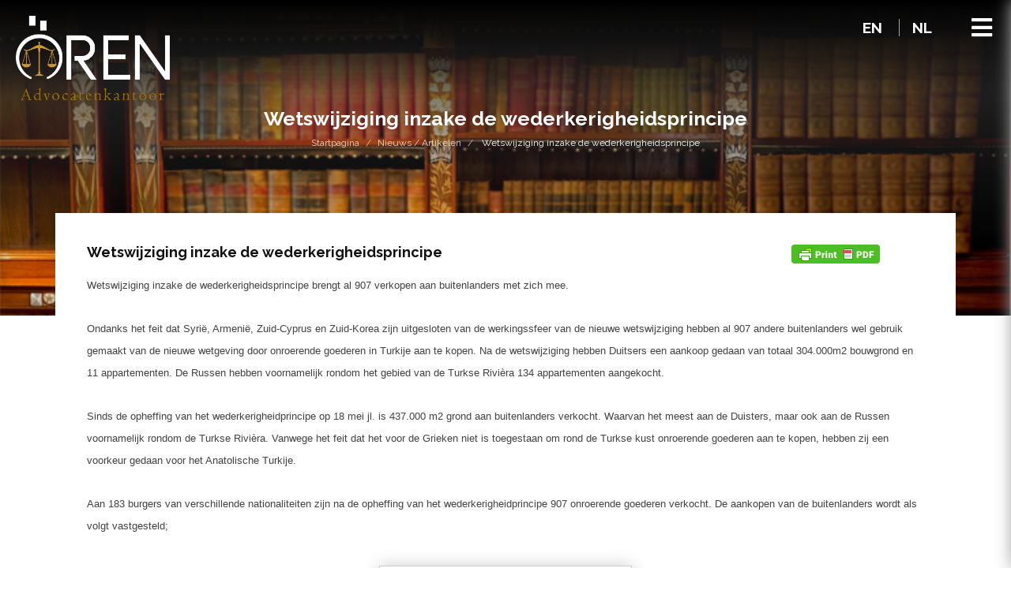

--- FILE ---
content_type: text/html
request_url: http://www.selmaoren.com/newsletter/wetswijziging-inzake-de-wederkerigheidsprincipe
body_size: 4094
content:
<!DOCTYPE html>
<html lang="nl">
<head>
  <meta charset="utf-8">
  <title> Wetswijziging inzake de wederkerigheidsprincipe - Ören Advocatenkantoor </title>
  <meta name="description" content="Wetswijziging inzake de wederkerigheidsprincipe brengt al 907 verkopen aan buitenlanders met zich mee.Ondanks het feit dat Syrië, Armenië, Zuid-Cyprus en Zuid-Korea zij" />
  <meta name="author" content="Ören Advocatenkantoor" />
  <meta name="copyright" content="Copyright © 2025.10| Ören Advocatenkantoor, Alle Rechten Voorbehouden" />
  <meta name="rating" content="General" />
  <meta name="revisit-after" content="" />
  <meta name="robots" content="ALL" />
  <meta name="distribution" content="Global" />
  <meta name="viewport" content="width=device-width, initial-scale=1, shrink-to-fit=no">
  <link rel="canonical" href="http://www.selmaoren.com/yazi/wetswijziging-inzake-de-wederkerigheidsprincipe">
  <link rel="stylesheet" href="/css/bootstrap.min.css">
<link rel="stylesheet" href="/css/otalya.css">
<link rel="stylesheet" href="/css/style.css?ver=2.1">
<link rel="stylesheet" href="/css/animate.css">
<link rel="stylesheet" href="/css/fontawesome.css">
<link rel="stylesheet" href="/css/jquery.fancybox.min.css">
<link rel="stylesheet" href="/owlcarousel/assets/owl.carousel.min.css">
<link rel="stylesheet" href="/owlcarousel/assets/owl.theme.default.min.css">
<link rel="icon" href="/files/favicon.png" />
</head>
<body>
  <header>
  <div class="logo pull-left">

    <a href="/" logo>
      <img src="/files/logo.png" class="img-responsive">
    </a>
  </div>
  <div class="menu">
    <div class="diller hidden-xs">
      <a href="/en"> EN </a>
      <a href="/"> NL </a>
    </div>
    <div class="bar"></div>
    <ul class="menulist">
      <li><a href="/">Startpagina
</a></li>
      <li><a href="/practice-areas">Rechtsgebieden
</a></li>
      <li><a href="/newsletter"> Nieuws / Artikelen </a></li>
      <li><a href="/corporates">Over Ons</a></li>
      <!-- <li><a href="/en/teams">Ons Team</a></li> -->
      <li><a href="/contact">Contact ons</a></li>
      <div class="diller visible-xs">
        <a href="/en">EN</a>
        <a href="/">NL</a>
      </div>
    </ul>
  </div>
  <div class="clearfix"></div>
</header>

  <div class="pagetitle" style="background:url(/files/1571661580.jpg)">
    <div class="container-fluid">
      <div class="tablo">
        <div class="ortala">
          <h1 class="breadcrumb-title text-center">Wetswijziging inzake de wederkerigheidsprincipe </h1>
          <ol class="breadcrumb">
            <li><a href="/"> Startpagina
 </a></li>
            <li><a href="/newsletter">Nieuws / Artikelen</a></li>
            <li class="active"><span> Wetswijziging inzake de wederkerigheidsprincipe </span></li>
          </ol>
        </div>
      </div>
    </div>
  </div>

  <section class="icsayfa">
    <div class="container">
      <div class="zemin">
        <div class="row">
          <div class="col-md-10">
            <h4> Wetswijziging inzake de wederkerigheidsprincipe </h4>
          </div>
          <div class="col-md-2">
            <!-- <h5 class="print"> <a href="#"> <i class="fas fa-print"></i> Print </a></h5>
            <h5 class="pdf"> <a href="#"> <i class="fas fa-file-pdf"></i> Pdf </a></h5> -->
              <script>var pfHeaderImgUrl = '';var pfHeaderTagline = '';var pfdisableClickToDel = 0;var pfHideImages = 0;var pfImageDisplayStyle = 'right';var pfDisablePDF = 0;var pfDisableEmail = 1;var pfDisablePrint = 0;var pfCustomCSS = '';var pfBtVersion='2';(function(){var js,pf;pf=document.createElement('script');pf.type='text/javascript';pf.src='//cdn.printfriendly.com/printfriendly.js';document.getElementsByTagName('head')[0].appendChild(pf)})();</script><a href="https://www.printfriendly.com" style="color:#6D9F00;text-decoration:none;" class="printfriendly" onclick="window.print();return false;" title="Printer Friendly and PDF"><img style="border:none;-webkit-box-shadow:none;box-shadow:none;" src="//cdn.printfriendly.com/buttons/printfriendly-pdf-button.png" alt="Print Friendly and PDF"/></a>
          </div>

        </div>

        <p> <p><span style="font-family: Arial, Tahoma, Helvetica, FreeSans, sans-serif; font-size: 13px;">Wetswijziging inzake de wederkerigheidsprincipe brengt al 907 verkopen aan buitenlanders met zich mee.</span><br style="font-family: Arial, Tahoma, Helvetica, FreeSans, sans-serif; font-size: 13px;"><br style="font-family: Arial, Tahoma, Helvetica, FreeSans, sans-serif; font-size: 13px;"><span style="font-family: Arial, Tahoma, Helvetica, FreeSans, sans-serif; font-size: 13px;">Ondanks het feit dat Syrië, Armenië, Zuid-Cyprus en Zuid-Korea zijn uitgesloten van de werkingssfeer van de nieuwe wetswijziging hebben al 907 andere buitenlanders wel gebruik gemaakt van de nieuwe wetgeving door onroerende goederen in Turkije aan te kopen. Na de wetswijziging hebben Duitsers een aankoop gedaan van totaal 304.000m2 bouwgrond en 11 appartementen. De Russen hebben voornamelijk rondom het gebied van de Turkse Rivièra 134 appartementen aangekocht.</span><br style="font-family: Arial, Tahoma, Helvetica, FreeSans, sans-serif; font-size: 13px;"><br style="font-family: Arial, Tahoma, Helvetica, FreeSans, sans-serif; font-size: 13px;"><span style="font-family: Arial, Tahoma, Helvetica, FreeSans, sans-serif; font-size: 13px;">Sinds de opheffing van het wederkerigheidprincipe op 18 mei jl. is 437.000 m2 grond aan buitenlanders verkocht. Waarvan het meest aan de Duisters, maar ook aan de Russen voornamelijk rondom de Turkse Rivièra. Vanwege het feit dat het voor de Grieken niet is toegestaan om rond de Turkse kust onroerende goederen aan te kopen, hebben zij een voorkeur gedaan voor het Anatolische Turkije.</span><br style="font-family: Arial, Tahoma, Helvetica, FreeSans, sans-serif; font-size: 13px;"><br style="font-family: Arial, Tahoma, Helvetica, FreeSans, sans-serif; font-size: 13px;"><span style="font-family: Arial, Tahoma, Helvetica, FreeSans, sans-serif; font-size: 13px;">Aan 183 burgers van verschillende nationaliteiten zijn na de opheffing van het wederkerigheidprincipe 907 onroerende goederen verkocht. De aankopen van de buitenlanders wordt als volgt vastgesteld;</span><br style="font-family: Arial, Tahoma, Helvetica, FreeSans, sans-serif; font-size: 13px;"><br style="font-family: Arial, Tahoma, Helvetica, FreeSans, sans-serif; font-size: 13px;"></p><div class="separator" style="font-family: Arial, Tahoma, Helvetica, FreeSans, sans-serif; font-size: 13px; clear: both; text-align: center;"><a href="http://1.bp.blogspot.com/-OGu0afKMk4k/UEXPd6C14MI/AAAAAAAABL0/bsaZR-XhmM0/s1600/foto+wederkerigheid.jpg" imageanchor="1" style="color: rgb(1, 87, 130); margin-left: 1em; margin-right: 1em;"><img border="0" height="240" src="http://1.bp.blogspot.com/-OGu0afKMk4k/UEXPd6C14MI/AAAAAAAABL0/bsaZR-XhmM0/s320/foto+wederkerigheid.jpg" width="320" style="border-width: 1px; border-style: solid; border-color: rgb(204, 204, 204); position: relative; padding: 8px; background-image: initial; background-position: initial; background-size: initial; background-repeat: initial; background-attachment: initial; background-origin: initial; background-clip: initial; box-shadow: rgba(0, 0, 0, 0.2) 0px 0px 20px;"></a></div><p><br style="font-family: Arial, Tahoma, Helvetica, FreeSans, sans-serif; font-size: 13px;"><span style="font-family: Arial, Tahoma, Helvetica, FreeSans, sans-serif; font-size: 13px;">Conform de Turkse Tapu wetgeving is het maximum verkoop van onroerende goederen aan buitenlanders van 2.5 hectare naar 30 hectare verhoogd. Deze verhoging heeft tot gevolg gehad dat Duitsers de voorkeur hebben om een stuk bouwgrond aan te kopen en zelf een huis erop te bouwen. Daarentegen hebben de Russen hun aankoop voorkeur voor appartementen waarvan er inmiddels 134 zijn verkocht. De Grieken hebben 480m2 aan bouwgrond en 4 appartementen aangekocht voornamelijk in de steden Ankara en Eskişehir.</span><br style="font-family: Arial, Tahoma, Helvetica, FreeSans, sans-serif; font-size: 13px;"><br style="font-family: Arial, Tahoma, Helvetica, FreeSans, sans-serif; font-size: 13px;"><span style="font-family: Arial, Tahoma, Helvetica, FreeSans, sans-serif; font-size: 13px;">Volgens het register van het Kadaster zijn de afgelopen maanden nadat het wederkerigheidsprincipe is opgeheven de volgende gegevens omtrent de verkoop aan buitenlanders bekend gemaakt ; Nederland 33, Engeland 111, Ierland 13, Zweden 50, Noorwegen 61, Denemarken 30, Finland 13 en Oekraïne 12. Opmerkelijk was dat nationaliteiten uit Tsjechië, Noord-Korea, Georgië, Zweden, Griekenland, Italië, Japan, Libanon, Nieuw Zeeland, Servië ook onroerende goederen hebben aangekocht in Turkije. In totaal hebben 296 buitenlanders in Turkije een oppervlakte 368.361m2, grond, bouwgrond en akkergrond aangekocht, tevens hebben 611 buitenlanders woningen aangekocht.</span><br style="font-family: Arial, Tahoma, Helvetica, FreeSans, sans-serif; font-size: 13px;"><br style="font-family: Arial, Tahoma, Helvetica, FreeSans, sans-serif; font-size: 13px;"><span style="font-family: Arial, Tahoma, Helvetica, FreeSans, sans-serif; font-size: 13px;">De minister van Milieu en ruimtelijke ordening heeft gezegd; “ De verworven eigendommen zijn onder bescherming van het internationale recht. Als de buitenlanders niet aan de gestelde aankoop eisen voldoen, dan hebben we het recht om de eigendomsoverdracht te vernietigen. &nbsp;Buitenlandse personen die een stuk bouwgrond aankopen, zijn verplicht binnen 2 jaar het &nbsp;project te laten goedkeuren aan het Turkse ministerie inzake het gebruik van de bouwgrond.“</span><br style="font-family: Arial, Tahoma, Helvetica, FreeSans, sans-serif; font-size: 13px;"></p> </p>
              </div>
    </div>
  </section>
  <footer class="footer koyu">
  <div class="container">
    <div class="row">
      <div class="col-md-4">
        <h3> Kantooradres
 </h3>
        <ul class="adres">
          <li> <i class="fas fa-map-marker-alt"></i> Burhanettin Onat Cad. No 93/1 <br>
07100 Antalya - Turkije </li>          <li> <i class="fas fa-phone-square"></i> <a href="tel:+90 242 312 54 44"> +90 242 312 54 44 </a> </li>                                        </ul>
            </div>
            <div class="col-md-2">
              <h3> Volg ons
 </h3>
              <div class="socialfooter clearfix">
                <a href="https://www.facebook.com/advocaatturkije/" target="_blank"> <i class="fab fa-facebook-f"></i></a>                                                                <a href="https://www.linkedin.com/in/selmaoren" target="_blank"> <i class="fab fa-linkedin"></i></a>              </div>

            </div>
            <div class="col-md-6">
              <div class="fotimg">
                <img src="/img/fotimg1.jpg" alt="" class="img-responsive">
              </div>
              <div class="fotimg">
                <img src="/img/fotimg2.jpg" alt="" class="img-responsive">
              </div>
              <div class="fotimg">
                <img src="/img/fotimg3.jpg" alt="" class="img-responsive">
              </div>
              <div class="fotimg">
                <img src="/img/fotimg4.jpg" alt="" class="img-responsive">
              </div>
              <div class="fotimg">
                <img src="/img/fotimg5.jpg" alt="" class="img-responsive">
              </div>
            </div>
          </div>
        </div>
      </footer>
      <div class="footer-bottom">
        <div class="container">
          <div class="row">
            <div class="col-md-11">
              <div class="copyright"><p>Copyright © 2025.10| Ören Advocatenkantoor, Alle Rechten Voorbehouden</p></div>
            </div>
            <div class="col-md-1">
              <div class="otalya">
                <a href="https://www.otalya.com/" target="_blank">
                  <img src="/img/otalya.png" alt="Web Tasarım Otalya Yazılım" class="img-responsive"></a>
                </div>
              </div>
            </div>
          </div>
        </div>


        <div class="visible-xs mobil-nav">
          <ul class="list-inline">
            <li class="telefon">
              <a href="tel:+90 242 312 54 44" title="Hemen Ara">
                <i class="fas fa-phone"></i> <small>Bel ons
 </small>
              </a>
            </li>
            <li class="facebook">
              <a href="https://www.linkedin.com/in/selmaoren " title="Linkedin" target="_blank">
                <i class="fab fa-linkedin"></i> <small> Linkedin </small>
              </a>
            </li>
            <li class="harita">
              <a href="https://maps.google.com/?daddr=36.877349, 30.717851 " title="Plan Route " target="_blank">
                <i class="fas fa-map-marker-alt"></i> <small>Plan Route </small>
              </a>
            </li>
            <li class="whatsapp">
              <a href="/contact" title="Contact">
                <i class="fab fa-whatsapp"></i> <small>Contact</small>
              </a>
            </li>
          </ul>
        </div>
  <script src="/js/jquery.min.js"></script>
<script src="/js/bootstrap.min.js"></script>
<script src="/js/jquery.fancybox.min.js"></script>
<script src="/owlcarousel/owl.carousel.min.js"></script>
<script src="/js/otalya.js"></script>
<script src="/js/main.js"></script>
<script src="/js/jquery.nicescroll.min.js"></script>
<script src="/js/fontawesome.js"></script>

  </body>
</html>


--- FILE ---
content_type: text/css
request_url: http://www.selmaoren.com/css/otalya.css
body_size: 4560
content:
@import url('https://fonts.googleapis.com/css?family=Raleway:300,400,500,600,700&subset=latin-ext');
@import url('https://fonts.googleapis.com/css?family=Merriweather:400,700&display=swap');
body {
  font-family: 'Raleway', sans-serif;
  font-weight: 400;
  font-size: 14px;
  line-height: 22px;
  color: #424242;
}
a {
  color: #424242;
}
a:hover {
  text-decoration: none;
  color: inherit;
}
ul li {
  list-style: none !important;
}
*{
  margin: 0px;
  padding: 0px;
}
h1, h2, h3, h4 , h5 {
  margin: 0px 0px 8px 0px;
  color: #0f0f0f;
  font-weight: 700;
}
hr {
  border-top: 1px solid #f1f1f1;
}
.textcont {
  padding: 10px;
}
.back-to-top {
  position: fixed;
  display: none;
  background: #353535;
  color: #fff;
  display: inline-block;
  width: 44px;
  height: 44px;
  text-align: center;
  line-height: 1;
  font-size: 16px;
  border-radius: 50%;
  right: 15px;
  bottom: 5px;
  transition: background 0.5s;
  z-index: 11;
}
.back-to-top svg , .back-to-top i {
  padding-top: 11px;
  color: #fff;
  font-size: 30px;
}
.form-control {
  border-radius: 0px;
  border: 1px solid #cccccc;
  box-shadow: none;
  background: #f1f1f1;
  height: 45px;
  text-align: left;
}
.form-group {
  margin: 0px 0px 10px 0px;
  margin-right: 0px !important;
  margin-left: 0px !important;
}
.input-group-addon svg , .input-group-addon i {
  color: #fff;
}
.input-group-addon {
  border: 1px solid #c38d74;
  background-color: #c38d74;
  border-radius: 0px;
}

.form-control::-moz-placeholder{
  font-size: 12px;
  color: #424242;
}
.form-control:-ms-input-placeholder{
  font-size: 12px;
  color: #424242;
}
.form-control::-webkit-input-placeholder{
  font-size: 14px;
  color: #424242;
  font-weight: bold;
}
.btn-primary {
  background-color: #c38d74;
  border-color: #c38d74;
}
.modal-title {
  color: #c38d74;
}
.close {
  color: #c38d74;
  opacity: 0.8;
}
.close:hover {
  color: #df00ae;
}
a.gonder {
  background: #c38d74;
  padding: 5px 20px;
  color: #ffffff;
  font-weight: bold;
  text-transform: uppercase;
}
.btn {
  border-radius: 0px;
  border: 0px;
  height: 34px;
}

.rawsection {
  padding: 0px;
}
.tablo {
  display: table;
  width: 100%;
  height: 100%;
}
.ortala {
  display: table-cell;
  vertical-align: middle;
}
.assa {
  display: table-cell;
  vertical-align: bottom;
}
.foto {
  width: 100%;
  height: 200px;
  background-size: cover !important;
  background-position: center center !important;
  background-repeat: no-repeat !important;
}
.foto img {
  height: 200px;
  display: none;
}
#owl-referans .foto {
  height: 100px;
  background-size: contain !important;
}
body .owl-theme .owl-nav {
  margin: 0px;
}
.karart:after {
  content:'\f00e';
  font-family: "Font Awesome 5 Free";
  font-weight: 900;
  position: absolute;
  background: rgb(195, 141, 116,0.6);
  width: 100%;
  height: 100%;
  color: #FFFFFF;
  padding-top: 36%;
  text-align: center;
  font-size: 30px;
  top: 0;
  left: 0;
  right: 0;
  opacity: 0;
  -webkit-transition: all 0.9s ease-in-out;
  -moz-transition: all 0.9s ease-in-out;
  -ms-transition: all 0.9s ease-in-out;
  -o-transition: all 0.9s ease-in-out;
  transition: all 0.9s ease-in-out;
}
.karart:hover:after {
  opacity: 1;
  -webkit-transition: all 0.9s ease-in-out;
  -moz-transition: all 0.9s ease-in-out;
  -ms-transition: all 0.9s ease-in-out;
  -o-transition: all 0.9s ease-in-out;
  transition: all 0.9s ease-in-out;
}
.kutu {
  margin-bottom: 20px;
  position: relative;
}
.kutu.golgeli {
  margin-bottom: 20px;
  background: #FFFFFF;
  box-shadow: 0px 5px 10px rgba(0,0,0,0.1);
  padding: 10px;
}
.kutu.cizgili {
  margin-bottom: 20px;
  background: #FFFFFF;
  border: 1px solid #ccc;
  min-height: 410px;
  padding: 5px;
}
[class*=col-] {
  padding-left: 5px;
  padding-right: 5px;
}
[class*=row] {
  margin-left: -5px;
  margin-right: -5px;
}
.nopadding {
  padding-left: 0px !important;
  padding-right: 0px !important;
}
.nomargin {
  margin-left: 0px;
  margin-right: 0px;
}
.panel-title {
  position: relative;
  padding-right: 45px;
}
.panel-title a {
  display: block;
}
.panel-title svg, .panel-title i {
  position: absolute;
  right: 15px;
  top: 0;
}
.panel-default>.panel-heading {
  border-radius: 0px;
  background-color: transparent;
}
.panel-group .panel {
  border-radius: 0px;
  border: none;
}

.custom-modal.modal .modal-body button.close {
  font-size: 60px;
  position: absolute;
  right: 15px;
  top: 0;
  font-weight: 100;
}
.modal-title {
  margin-bottom: 15px;
  text-align: center;
}
.pagetitle {
  -webkit-box-shadow: inset 0px 0px 40px 0px rgba(0,0,0,0.25);
  -moz-box-shadow: inset 0px 0px 40px 0px rgba(0,0,0,0.25);
  box-shadow: inset 0px 0px 40px 0px rgba(0,0,0,0.25);
  background-repeat: no-repeat !important;
  background-size: cover!important;
  padding: 15px 0px;
  height: 400px;
  background-position: center center !important;
  background-size: cover !important;
  position: relative;
}
.pagetitle:before {
  content: "";
  position: absolute;
  top: 0;
  left: 0;
  right: 0;
  bottom: 0;
  background: -webkit-linear-gradient(top, rgba(125, 185, 232, 0) 20%, #303030) !important;
  background: -webkit-gradient(linear, left top, left bottom, color-stop(20%, rgba(125, 185, 232, 0)), to(#303030)) !important;
  background: -o-linear-gradient(top, rgba(125, 185, 232, 0) 20%, #303030) !important;
  background: linear-gradient(0deg, rgba(125, 185, 232, 0) 20%, #303030) !important;
}
.pagetitle h1 {
  font-size: 25px;
  margin: 0px 0px 5px 0px;
  color: #fff;
  position: relative;
  z-index: 9;
}
.pagetitle .breadcrumb {
  background-color: transparent;
  margin-bottom: 0;
  padding: 0;
  line-height: 2em;
  text-align: center;
  position: relative;
  z-index: 9;
}
.pagetitle .tablo {
  height: 300px;
}
.breadcrumb, .breadcrumb a{
  font-size: 12px;
}
/*******Mobil Menü Start******/
.mobil-nav ul{
  margin:0;
}
.mobil-nav ul li{
  width: calc((100% / 4) - -2px);
  display: inline-block;
  text-align: center;
  height: 50px;
  vertical-align: middle;
  padding: 7px 0;
  margin-right: -6px;
}
.mobil-nav ul li.harita{
  background: #ccae64;
}
.mobil-nav ul li.harita a{
  color: #fff;
}
.mobil-nav ul li.telefon{
  background: #ccae64;
}
.mobil-nav ul li.telefon a{
  color: #fff;
}
.mobil-nav ul li.whatsapp{
  background: #ccae64;
}
.mobil-nav ul li.whatsapp a{
  color: #fff;
}
.mobil-nav ul li.facebook{
  background: #b8984b;
}
.mobil-nav ul li.facebook a{
  color: #fff;
}
.mobil-nav ul li.dil{
  background: #b77b5f;
}
.mobil-nav ul li.dil{
  color: #fff;
}
.mobil-nav ul li small{
  display: block;
  font-size: 12px;
  line-height: 7px;
}
.mobil-nav {
  position: fixed;
  bottom: 0;
  top: auto;
  left: 0;
  right: 0;
  box-shadow: 6px 0 10px rgba(0,0,0,0.5);
  background: #fff;
  z-index: 9999;
}
.mobil-nav svg , .mobil-nav i {
  font-size: 20px;
}
/*******Mobil Menü Finish******/

/******* HEADER START ******/
body .dropdown-menu {
  min-width: 200px;
  padding: 0px;
  left: 0 !important;
  right: 0 !important;
  border-radius: 0px;
  border: 0px;
  box-shadow: none;
  background: #FFFFFF;
}
.diller .dropdown-menu {
  min-width: inherit;
}
.diller .dropdown-menu ul li {
  padding: 0px;
}
.topbar .diller a {
  margin-left: 15px;
}
.dropdown-menu ul li {
  border-bottom: 1px solid #f5f4f4;
  padding: 5px 15px;
}
.dropdown-menu ul li:last-child {
  border-bottom: 0px;
}
.dropdown-menu ul li a {
  display: block;
}
.dropdown-menu ul li:hover {
  background: #eeeeee;
}
.dropdown-toggle {
  cursor: pointer;
}
.nav>li>a:focus, .nav>li>a:hover {
  background: transparent;
}
.diller .nav>li>a {
  padding: 0px;
}
.topbar.koyu {
  background: #f39320;
}
.topbar.koyu a , .topbar.koyu i , .topbar.koyu svg {
  color: #FFFFFF;
}
.topbar.acik {
  background: #FFFFFF;
}
.topbar.acik a , .topbar.acik i , .topbar.acik svg {
  color: #303030;
}
.topbar .social {
  float: right;
}
.topbar .social a {
  margin-left: 5px;
}
.topbar .iletisim {
  float: right;
}
.topbar .diller {
  float: right;
  margin-left: 10px;
}
.topbar a {
  margin-left: 10px;
  font-size: 17px;
}
.navbar {
  margin: 0px;
  padding: 8px 0px;
}
header {
  top: 0;
  position: fixed;
  z-index: 99;
  width: 100%;
  background: linear-gradient(180deg, rgba(0,0,0,1) 0%, rgba(0,0,0,0) 100%);
  height: 120px;
}
header.header-fixed {
  background: #000;
  height: 78px;
}
.navbar.koyu {
  background: #303030;
}
.navbar.koyu a , .navbar.koyu i , .navbar.koyu svg {
  color: #FFFFFF;
}
.navbar.acik {
  background: transparent;
}
.navbar.acik a , .navbar.acik i , .navbar.acik svg {
  color: #303030;
}
.navbar-nav>li>a {
  padding-top: 10px;
  padding-bottom: 10px;
  padding: 10px 10px;
  font-weight: 600;
}
.navbar-nav {
  float: inherit;
}
.logo {
  transition: linear 0.5s;
  margin: 20px 0px 0px 20px;
}
.logo img {
  float: left;
  width: 195px;
  margin-right: 10px;
}
.logo a p {
  color: #ccae64;
  font-family: 'Merriweather', serif;
  font-size: 29px;
  line-height: 50px;
}
.header-fixed .logo {
  width: 115px;
  margin: 7px 0px 0px 20px;
}
.lang-menu {
  position: relative;
  padding: 0px 10px;
  border:1px solid rgba(255,255,255,0);
  transition:all .3s ease;
  -webkit-transition:all .3s ease;
  -moz-transition:all .3s ease;
  -o-transition:all .3s ease;
  cursor: pointer;
}
.topbar .diller .lang-menu a {
  font-size: 14px;
  margin: 0px;
}
.diller .block {
  border:1px solid rgba(255,255,255,.1) !important;
}
.lang-menu div {
  text-align:center;
  border-bottom:1px solid rgba(255,255,255,0);
  transition:all .2s ease;
  -webkit-transition:all .2s ease;
  -moz-transition:all .2s ease;
  -o-transition:all .2s ease;
  color: #FFFFFF;
}
.diller .open {
  border-bottom:1px solid rgba(255,255,255,.1) !important;
}
.lang-menu ul {
  list-style:none;
  margin:0px;
  padding: 0px 10px;
  display:none;
  text-align:center;
  position: absolute;
  z-index: 99;
  background: white;
  left: 0;
}
.lang-menu ul li {
  padding:6px 0px;
  transition:all .3s ease;
  -webkit-transition:all .3s ease;
  -moz-transition:all .3s ease;
  -o-transition:all .3s ease;
}
.lang-menu ul li:hover {
  cursor:pointer;
  color:#f39320;
}
/******* HEADER FINISH ******/

/******* OWL CAROUSEL START ******/
.owl-carousel.owl-theme .owl-nav [class*=owl-]{
  color: #424242;
}
.owl-carousel.owl-theme .owl-nav [class*=owl-]:hover{
  background: transparent;
  color: #303030;
}
.owl-theme .owl-nav .owl-next {
  position: absolute;
  right: -35px;
  top: 35%;
}
.owl-theme .owl-nav .owl-prev {
  position: absolute;
  left: -35px;
  top: 35%;
}
.owl-carousel .owl-theme .owl-nav {
  margin: 0px;
}
.owl-carousel.owl-theme .owl-nav [class*=owl-] {
  margin: -17px 0px 0px 0px;
}
.owl-theme .owl-nav svg , .owl-theme .owl-nav i {
  font-size: 23px;
}
.owl-carousel {
  padding: 5px;
}
/******* OWL CAROUSEL FINISH ******/


/**********  SLİDER START  **********/
.slider .owl-carousel {
  padding: 0px;
}
.slider .owl-nav .owl-next {
  right: 10px;
}
.slider .owl-nav .owl-prev {
  left: 10px;
}
.slider .item {
  width: 100%;
  height: 430px;
  background-size: cover !important;
  background-position: center center !important;
}
.slider .item img {
  display: none !important;
  height: 430px;
}
.slider .textcont {
  padding: 0px 100px 0px 150px;
  height: 430px;
}
.slider p {
  font-size: 19px;
  line-height: 29px;
}
.slider h2 {
  line-height: 46px;
}
/**********  SLİDER FINISH  **********/

/******* FOOTER START ******/
footer.acik {
  padding: 20px 0px;
  background: #FFFFFF;
  color: #424242;
}
footer.acik a, footer.acik i, footer.acik svg, footer.acik p {
  color: #424242;
}
footer.koyu {
  padding: 20px 0px;
  background: #303030;
  color: #FFFFFF;
}
footer.koyu i, footer.koyu svg {
  color: rgba(255,255,255,0.7);
}
footer.koyu i:hover, footer.koyu svg:hover {
  color: #fff;
}
footer.koyu a, footer.koyu p , footer.koyu h4 {
  color: #fff;
}
footer .adres li {
  position: relative;
  padding-left: 20px;
  margin-right: 20px;
}
footer .adres li i, footer .adres li svg {
  position: absolute;
  top: 10px;
  left: 0;
}
footer .linkler li {
  position: relative;
  margin-right: 40px;
  display: inline-block;
  padding-left: 11px;
}
footer .linkler li:before {
  position: absolute;
  left: 0px;
  z-index: 99999;
  content: "\f054";
  font-family: "Font Awesome 5 Free";
  font-weight: 900;
  font-size: 11px;
}
footer .linkler {
  display: table;
  margin: 0px auto;
}
footer .linkler li i, footer .linkler li svg {
  position: absolute;
  top: 10px;
  left: 0;
}
footer ul li {
  padding: 5px 0px;
}
.socialfooter a {
  color: #fff;
}
footer img.logo {
  width: 200px;
  margin: 0px auto;
}
.socialfooter a {
  float: left;
  display: block;
  margin-right: 10px;
  border-radius: 5px;
  width: 35px;
  height: 35px;
  text-align: center;
}
.socialfooter h3 {
  float: left;
  color: #fff;
  margin-right: 15px;
}
.socialfooter a:hover {
  border: 1px solid rgba(255,255,255,1);
}
.footer .socialfooter i , .socialfooter svg {
  font-size: 24px;
}
.iletisim .socialfooter a {
  border: 1px solid rgba(0,0,0,0.7);
  color: #424242;
}
.iletisim .socialfooter a:hover {
  border: 1px solid rgba(0,0,0,1);
}
#mobildil .modal-body {
  background: #00a5ce;
  position: absolute;
  bottom: 50px;
  right: 0;
  width: calc((100% / 4) - -2px);
  padding: 5px;
  text-align: center;
}
#mobildil img {
  margin: 10px auto;
}
#mobildil .close {
  color: #FFFFFF;
  opacity: 1;
  position: absolute;
  top: 0;
  right: 5px;
}
/******* FOOTER FINISH ******/


/******************** Sidebar Start *********************/
.sidebar {
  background: #fff;
  padding: 10px;
  position: relative;
  box-shadow: 0px 5px 10px rgba(0,0,0,0.2);
}
.sidebar .list {
  position: relative;
}
.sidebar .list a.list-link {
  font-weight: bold;
  display: block;
  padding: 13px 5px 13px 30px;
}
.sidebar .list a.alt-link {
  padding: 5px 5px 5px 40px;
  display: block;
}
.sidebar .list a.son-link {
  padding: 8px 5px 8px 40px;
  display: block;
}
.sidebar .list a.list-link , .sidebar .list a.alt-link , .sidebar .list-group-submenu a , .sidebar .list a.son-link {
  border-left: 3px solid #FFFFFF;
  border-bottom: 1px solid #e3e3e3;
}
.sidebar .list a.list-link:hover , .sidebar .list a.alt-link:hover , .sidebar .list-group-submenu a:hover , .sidebar .list a.son-link:hover {
  color: #c38d74;
  border-left: 3px solid #c38d74;
}
.sidebar .list-link.active {
  color: #e63009;
  border-left: 3px solid #e63009;
}
.sidebar .list-link:before{
  position: absolute;
  left: 10px;
  content: "\f054";
  font-family: "Font Awesome 5 Free";
  font-weight: 900;
}
.sidebar .alt-link:before{
  position: absolute;
  left: 20px;
  z-index: 99999;
  content: "\f054";
  font-family: "Font Awesome 5 Free";
  font-weight: 900;
}
.sidebar a.list-link[aria-expanded="true"]:before , .sidebar a.alt-link[aria-expanded="true"]:before{
  content: "\f078";
}
.sidebar a.list-link[aria-expanded="true"] , .sidebar a.alt-link[aria-expanded="true"] {
  color: #e63009;
  border-left: 3px solid #e63009;
}
/******************** Sidebar Finish *********************/
/******************** İç Sayfalar Start *********************/
.video svg , .video i {
  position: absolute;
  left: 0;
  right: 0;
  font-size: 40px;
  color: rgba(0,0,0,0.7);
  margin: 0px auto;
}
.video .kutu:hover svg .ytp-large-play-button-bg{
  fill: red;
}
.icsayfa.iletisim ul.adres li {
  position: relative;
  margin-bottom: 10px;
  font-size: 16px;
}
.icsayfa.iletisim ul.adres li:before {
  display: none;
}
.icsayfa.iletisim ul.adres .adres {
  font-size: 16px;
}
.icsayfa.iletisim ul.adres .icon {
  position: absolute;
  width: 35px;
  height: 35px;
  background: #c38d74;
  top: 7px;
  left: 7px;
  padding: 7px;
}
.icsayfa.iletisim ul.adres .icon svg , .icsayfa.iletisim ul.adres .icon i {
  font-size: 19px;
  color: #fff;
  margin: 0px auto;
  display: block;
}
.icsayfa.iletisim ul.adres p {
  width: 79%;
  float: left;
}
.icsayfa.iletisim ul.adres b {
  width: 21%;
  float: left;
}
.otalya img {
  -webkit-filter: grayscale(1);
}
.otalya img:hover {
  -webkit-filter: grayscale(0);
}
/******************** İç Sayfalar Finish *********************/
@media(max-width:767px) {
  .owl-theme .owl-nav svg, .owl-theme .owl-nav i {
    font-size: 20px;
  }
  .copyright p {
    text-align: center;
    font-size: 12px;
  }
  .footer-bottom {
    padding-bottom: 65px;
  }
  .otalya img {
    width: 90px;
    margin: 0px auto;
    -webkit-filter: grayscale(1);
  }
  .slider .item, .slider .item img {
    height: 135px;
  }
}
@media (min-width: 1800px) {
  .slider .item, .slider .item img {
    height: 650px;
  }
}
.galeri a .foto{
  height: 360px;
  background-position: center top !important;
}
.form-control:focus{
  border-color: #b77b5f;
  box-shadow: inset 0 1px 1px rgba(0,0,0,.075),0 0 8px rgb(183, 123, 95);
}


--- FILE ---
content_type: text/css
request_url: http://www.selmaoren.com/css/style.css?ver=2.1
body_size: 4040
content:
/****************** HAMBURGER MENU START ***********************/
.menu {
	position:absolute;
	right:-230px;
	top:0px;
	z-index: 999;
	height: 100%;
	-webkit-transition: .5s ease-in-out;
	-moz-transition: .5s ease-in-out;
	-o-transition: .5s ease-in-out;
	transition: .5s ease-in-out;
}
.menu.visib {
	right: 0px;
}
.menulist {
	background:#303030;
	width:230px;
	height:100vh;
	box-shadow: 0px 0px 20px #adadad;
}
.menu ul.menulist {
	float: left;
	padding: 30px;
}
.menu ul.menulist li {
	margin-bottom: 17px;
	-webkit-transition: .5s ease-in-out;
	-moz-transition: .5s ease-in-out;
	-o-transition: .5s ease-in-out;
	transition: .5s ease-in-out;
}
.menu ul.menulist li:hover {
	padding-left: 10px;
	-webkit-transition: .5s ease-in-out;
	-moz-transition: .5s ease-in-out;
	-o-transition: .5s ease-in-out;
	transition: .5s ease-in-out;
}
ul.menulist li a {
	color: #fff;
	font-size: 18px;
}
.menu .bar {
	float: left;
	cursor: pointer;
	margin-left: 10px;
	padding: 24px;
	height: 70px;
}
.menu .diller {
	float: left;
	-webkit-transition: .5s ease-in-out;
	-moz-transition: .5s ease-in-out;
	-o-transition: .5s ease-in-out;
	transition: .5s ease-in-out;
	height: 70px;
}
.menu .bar:before {
	content: "\f0c9";
	font-family: "Font Awesome 5 Free";
	font-weight: 900;
	font-size: 30px;
	-webkit-transition: .5s ease-in-out;
	-moz-transition: .5s ease-in-out;
	-o-transition: .5s ease-in-out;
	transition: .5s ease-in-out;
	color: #fff;
}
.menu.visib .bar:before {
	content: "\f00d";
	-webkit-transition: .5s ease-in-out;
	-moz-transition: .5s ease-in-out;
	-o-transition: .5s ease-in-out;
	transition: .5s ease-in-out;
}
/****************** HAMBURGER MENU FINISH ***********************/
.detay {
	padding: 2px 20px;
	background: #e8e8e8;
	margin-top: 10px;
	display: inline-block;
	-webkit-transition: .5s ease-in-out;
	-moz-transition: .5s ease-in-out;
	-o-transition: .5s ease-in-out;
	transition: .5s ease-in-out;
}
.detay:hover {
	background: #ccae64;
	color: #fff;
	-webkit-transition: .5s ease-in-out;
	-moz-transition: .5s ease-in-out;
	-o-transition: .5s ease-in-out;
	transition: .5s ease-in-out;
}
.sorfixed {
	position: fixed;
	left: -67px;
	top: 150px;
	transform: rotate(-90deg);
	background: #ccae64;
	z-index: 999;
	padding: 5px 30px;
	border-radius: 10px;
}
.sorfixed h4 {
	color: #FFFFFF;
	cursor: pointer;
}
.sect1 .foto {
	width: 300px;
	margin: 10px auto;
}
.sect1 p {
	font-size: 17px;
	line-height: 30px;
}
.slider {
	padding-top: 55px;
}
.sect2 .foto , .sect2 .foto img {
	height: 150px;
}
.sect3 .foto , .sect3 .foto img {
	height: 150px;
}
.sect3 .kutu:hover h4 {
	color: #ccae64;
}
.btn {
	background: #a58330;
	color: #fff;
	font-weight: bold;
}
.btn.focus, .btn:focus, .btn:hover {
	color: #fff;
}
.btn:hover{
	background: #303030;
}
footer .btn {
	background: #a58330;
}
footer .btn:hover {
	background: #b99c52;
	font-weight: bold;
}
section.uyari {
	margin: 20px 0px;
}
h4.uyari {
	margin-top: 20px;
	border: 1px solid rgba(255,255,255,0.5);
	display: inline-block;
	padding: 3px 20px;
}
h4.uyari:hover {
	background: #fff;
}
h4.uyari:hover a {
	color: #4f2345;
	font-weight: 500;
}
.footer-bottom {
	background: #252525;
	padding-top: 10px;
}
.footer-bottom p {
	color: #fff;
}
.sect2 h4 {
	color: #ccae64;
	font-weight: 500;
}
.sect3 .detay {
	margin: 0px auto;
	display: table;
}
.sor {
	background: #e8e8e8;
	padding: 15px 0px;
}
.arayalim .form-group {
	margin: 0px;
}
.search {
	position: relative;
}
.search input {
	padding-left: 37px;
}
.search svg {
	position: absolute;
	top: 15px;
	left: 11px;
}
.arayalim label {
	font-size: 28px;
	line-height: 28px;
	font-weight: 400;
	color: #ccae64;
}
footer h3 {
	font-size: 24px;
	line-height: 28px;
	font-weight: 400;
	color: #a58330;
	text-transform: uppercase;
}
footer .arayalim button{
	width: 100%;
}
footer .arayalim .form-group {
	margin-bottom: 10px;
}
#owl-box .foto , #owl-box .foto img {
	height: 235px;
}
#owl-box .kutu {
	min-height: 150px;
}
.hakki .renk1 {
	background: #ccc;
}
.hakki .renk2 {
	background: #b1582e;
}
.hakki .tablo {
	height: 350px;
}
.hakki .foto , .hakki .foto img {
	height: 350px;
}
.hakki .textcont {
	padding: 30px;
}
.hakki p {
	font-size: 17px;
	line-height: 30px;
	color: #fff;
}
.hakki h2 {
	color: #fff;
	font-weight: 500;
}
.hakki [class*=col-] {
	padding-left: 0px;
	padding-right: 0px;
}
.hakki [class*=row] {
	margin-left: 0px;
	margin-right: 0px;
}
section {
	padding: 50px 0px;
}
.hakki2 img {
	width: 255px;
	margin: 0px auto;
	display: table;
}

.btn-primary:hover {
	background-color: #511e46;
	border-color: #511e46;
}
.diller a {
	font-weight: bold;
	font-size: 19px;
	line-height: 70px;
	border-left: 1px solid #cccc;
	padding: 0px 16px;
	color: #fff;
}
.diller a:first-child {
	border-left: none;
}
.menulist .diller a {
	color: #fff;
}
.uyari .textcont {
	background: #ffede3;
	padding: 15px;
	border-radius: 13px;
}
.uyari img {
	height : 70px;
	margin: 10px auto;
}
.uyari h2 {
	font-weight: bold;
	text-transform: uppercase;
}
.uyari [class*=col-] {
	padding-left: 15px;
	padding-right: 15px;
}
.uyari [class*=row] {
	margin-left: -15px;
	margin-right: -15px;
}
@media(max-width:767px) {
	.slider2 ul.home-header li {
		-webkit-box-flex: 0;
		-ms-flex: 0;
		flex: 0;
	}
	.uyari .textcont {
		margin-bottom: 15px;
	}
	.slider h2 {
		font-size: 17px;
		line-height: 24px;
	}
	.slider .textcont {
		padding: 0px 0px 0px 40px;
		height: 135px;
	}
	.slider {
		padding-top: 78px;
	}
	.detay {
		margin-top: 0px;
	}
	.arayalim .form-group {
		margin-bottom: 10px;
	}
	footer [class*=col-] {
		margin: 15px 0px;
	}
	header {
		background: #303030;
	}
	body .icsayfa .zemin {
		padding: 20px;
	}
	.menu .bar {
		height: 68px;
	}
	.menu.visib .bar {
		background: #ccae64;
		padding: 20px;
		border: 1px solid #ccae64;
		color: white;
	}
	.menu.visib ul.menulist {
		margin-left: 0px;
	}
}
.breadcrumb{
	background-color:#ccae64;
	border-radius: 0;
}
.breadcrumb > li a{
	color: rgba(255,255,255,0.8);
}
.breadcrumb > li a:hover{
	color: #fff;
}
.breadcrumb li.active{
	color: #fff;
}
.icsayfa.hakkimda {
	padding: 0px;
}
.hakkimda h2 {
	font-weight: 500;
	color: #ccae64;
}
.hakkimda p {
	font-size: 20px;
	line-height: 38px;
}
.kutu.border{
	border: 2px solid #b77b5f;
	padding: 10px;
	border-radius: 3px;
}
.mt20 {
	margin-top: 20px;
}
.icsayfa > .container-fluid > .row {
	margin-left: -20px;
}
.icsayfa p {
	font-size: 16px;
	line-height: 27px;
}
.res .foto {
	position: relative;
	height: 500px;
}
.res .cerceve {
	position: absolute;
	right: -1px;
	top: 0px;
	z-index: 1;
}
.res .cerceve img {
	display: block;
	height: 501px;
}
.estetik-kat .res .foto {
	height: 250px;
}
.estetik-kat .res .cerceve {
	top: -1px;
}
.estetik-kat .res .cerceve img {
	display: block;
	height: 252px;
}
.estetik-kat .kutu {
	border: 2px solid #e2b595;
	background: #e3b696;
}
.estetik-kat .tablo {
	height: 250px;
}
.estetik-kat figure {
	padding-right: 30px;
}
.estetik-kat h1 {
	color: #fff;
	margin-right: 30px;
	text-shadow: 1px 4px 5px #ad572e;
}
.icsayfa ul li {
	position: relative;
	font-size: 16px;
	line-height: 27px;
}
.icsayfa ul li:before {
	position: absolute;
	left: -30px;
	z-index: 9;
	content: "\f00c";
	font-family: "Font Awesome 5 Free";
	font-weight: 900;
	color: #ccae64;
}
.icsayfa.blog ul li:before {
	display: none;
}
.icsayfa ul.navbar-nav li:before {
	display: none;
}
.icsayfa ul.navbar-nav li {
	margin-left: 15px;
}
.icsayfa .textcont h1, .icsayfa .textcont h2, .icsayfa .textcont h3 {
	color: #9c4f2d;
}
.blog .kutu {
	min-height: 115px;
}
#textcont {
	height: 460px;
	padding: 20px 30px;
	margin: 20px 0px
}
.icsayfa {
	padding: 20px 0px;
}
.icsayfa.klinik {
	padding: 0px;
}
.galeri .kutu {
	border: 1px solid #ccc;
}
.galeri .kutu a {
	cursor: crosshair;
}
/******************** KLİNİKLER START **********************/

.kutu {
	cursor: crosshair;
}
.kutu:hover h4 {
	color: #a58330;
}
.klinikler .kutu .foto {
	-webkit-transition: .5s ease-in-out;
	transition: .5s ease-in-out;
}
.klinikler .kutu:hover {
	background: #eeeeee;
}
.klinikler h3 , .klinikler h4 {
	margin: 0px;
	font-size: 16px;
}
figure {
	overflow: hidden;
}
.klinikler .kutu:hover .foto {
	-webkit-transform: scale(1.1);
	transform: scale(1.1);
	-webkit-transition: .5s ease-in-out;
	transition: .5s ease-in-out;
}
.klinikler .kutu h3 {
	margin: 0px;
}
/******************** KLİNİKLER FINISH **********************/

/******************** KLİNİKLER START **********************/
.klinikler2 {
	margin-top: 15px;
}
.klinikler2 figure {
	float: left;
	width: 40%;
	overflow: hidden;
}
.klinikler2 .textcont {
	float: left;
	width: 60%;
	padding: 0px 10px;
}
.klinikler2 .foto {
	height: 134px;
}
.klinikler2 p {
	margin-bottom: 0px;
}
.klinikler2 .kutu {
	padding: 10px;
	cursor: crosshair;
}
.klinikler2 .kutu:hover {
	background: #eeeeee;
}
.klinikler2 .kutu:hover .foto {
	-webkit-transform: scale(1.1);
	transform: scale(1.1);
	-webkit-transition: .5s ease-in-out;
	transition: .5s ease-in-out;
}
.klinikler2 .kutu .foto {
	-webkit-transition: .5s ease-in-out;
	transition: .5s ease-in-out;
}
/******************** KLİNİKLER FINISH **********************/
figure .foto {
	-webkit-transition: .5s ease-in-out;
	transition: .5s ease-in-out;
}
.kutu:hover figure .foto {
	-webkit-transform: scale(1.1);
	transform: scale(1.1);
	-webkit-transition: .5s ease-in-out;
	transition: .5s ease-in-out;
}
#map {
	margin-bottom: 40px;
}
.icsayfa.iletisim {
	padding: 0px 0px 20px 0px;
}
.ustcover {
	background: #a6532b;
	margin-bottom: 25px;
}
.ustcover .foto {
	float: left;
	width: 70%;
	height: 300px;
}
.ustcover .textcont {
	float: left;
	width: 30%;
	padding: 0px 20px;
}
.ustcover .textcont h3 {
	color: #fff;
	line-height: 35px;
}
.ustcover .tablo {
	height: 300px;
}
.yazilar a {
	cursor: crosshair;
}
#uyari img {
	width: 60px;
	margin: 20px auto;
}
#sormodal .modal-body {
	padding: 40px;
}
.modal-body {
	padding: 0px 70px 20px 70px;
}
@media (min-width: 1500px) {
	.hakki .tablo {
		height: 450px;
	}
	.hakki .foto, .hakki .foto img {
		height: 450px;
	}
}

/****************************** slider2 start ***************************/
.slider2 ul.home-header,
.slider2 ul.home-header li {
	list-style: none;
	margin: 0;
	padding: 0
}
.slider2 ul.home-header .partial-hr,
.slider2 ul.home-header .subtitle,
.slider2 ul.home-header .title,
.slider2 ul.home-header li .partial-hr,
.slider2 ul.home-header li .subtitle,
.slider2 ul.home-header li .title {
	color: #fff;
	margin-left: 50px
}
.slider2 ul.home-header .title,
.slider2 ul.home-header li .title {
	font-size: 2em;
	margin-top: auto;
	text-align: left
}
.slider2 ul.home-header .title a,
.slider2 ul.home-header li .title a {
	color: #fff
}
.slider2 ul.home-header .title a:hover,
.slider2 ul.home-header li .title a:hover {
	text-decoration: none
}
.slider2 ul.home-header .partial-hr,
.slider2 ul.home-header li .partial-hr {
	margin-bottom: 50px
}
.slider2 ul.home-header .subtitle,
.slider2 ul.home-header li .subtitle {
	margin-bottom: 50px;
	margin-top: 10px;
	text-align: left
}
.slider2 ul.home-header .aligner,
.slider2 ul.home-header li .aligner {
	bottom: 0;
	position: relative;
	width: 100%;
	left: 0;
	background: -webkit-linear-gradient(top, rgba(125, 185, 232, 0) 60%, #303030) !important;
	background: -webkit-gradient(linear, left top, left bottom, color-stop(60%, rgba(125, 185, 232, 0)), to(#303030)) !important;
	background: -o-linear-gradient(top, rgba(125, 185, 232, 0) 60%, #303030) !important;
	background: linear-gradient(180deg, rgba(125, 185, 232, 0) 60%, #303030) !important;
}
.slider2 ul.home-header .title-page-wrapper,
.slider2 ul.home-header li .title-page-wrapper {
	-ms-flex-item-align: end;
	align-self: flex-end
}
.slider2 ul.home-header {
	display: -webkit-box;
	display: -ms-flexbox;
	display: flex;
	height: 100vh;
	width: 100%
}
.slider2 ul.home-header li {
	color: hsla(0, 0%, 100%, 0);
	-webkit-box-flex: 1;
	-ms-flex: 1;
	flex: 1;
	/* padding: 2%; */
	text-align: center;
	-webkit-transition: color .6s ease-out, -webkit-box-flex .9s ease-out;
	transition: color .6s ease-out, -webkit-box-flex .9s ease-out;
	-o-transition: flex .9s ease-out, color .6s ease-out;
	transition: flex .9s ease-out, color .6s ease-out;
	transition: flex .9s ease-out, color .6s ease-out, -webkit-box-flex .9s ease-out, -ms-flex .9s ease-out
}
.slider2 ul.home-header li:first-child {
	background-position: 50% !important;
	background-size: cover !important;
	cursor: pointer;
	position: relative;
}
.slider2 ul.home-header li:nth-child(2) {
	background-position: 50%, top !important;
	background-size: cover !important;
	cursor: pointer;
	position: relative;
}
.slider2 ul.home-header li:nth-child(3) {
	background-position: 100%, top !important;
	background-size: cover !important;
	cursor: pointer;
	position: relative;
}
.slider2 ul.home-header li:hover {
	color: #fff;
	-webkit-box-flex: 2;
	-ms-flex: 2;
	flex: 2
}


/****************************** slider2 finish ***************************/

.devami {
	border: none;
	height: 40px;
	line-height: 42px;
	padding: 0;
	background: transparent;
	color: #ccae64;
	cursor: pointer;
	display: table;
	margin: 0px auto;
	font-weight: 500;
	outline: none!important;
	position: relative;
	-webkit-transition: all .3s ease;
	-o-transition: all .3s ease;
	transition: all .3s ease;
}
.devami div {
	height: 100%;
	padding: 0 30px;
	position: relative;
}
.devami:after,
.devami:before {
	background: #ccae64;
	content: "";
	position: absolute;
	right: 0;
	top: 0;
	-webkit-transition: all .3s ease;
	-o-transition: all .3s ease;
	transition: all .3s ease;
}
.devami:before {
	height: 20px;
	width: 2px;
}
.devami:after {
	height: 2px;
	width: 20px;
}
.devami:hover:before {
	height: 100%;
}
.devami:hover:after {
	width: 100%;
}
.devami div:after,
.devami div:before {
	background: #ccae64;
	bottom: 0;
	content: "";
	left: 0;
	position: absolute;
	-webkit-transition: all .3s ease;
	-o-transition: all .3s ease;
	transition: all .3s ease;
}
.devami div:before {
	height: 20px;
	width: 2px;
}
.devami div:after {
	height: 2px;
	width: 20px;
}
.devami:hover div:before {
	height: 100%;
}
.devami:hover div:after {
	width: 100%;
}
.gray {
	background: #f7f7f7;
}
.baslik {
	margin: 30px 0px;
}
.baslik h2 {
	color: #ccae64;
}
.icsayfa .zemin {
	position: relative;
	margin-top: -150px;
	background: #fff;
	padding: 40px;
}
.show-on-hover:hover > ul.dropdown-menu {
	display: block;
}
.icsayfa.blog .form-group {
	position: relative;
	margin: 0px;
}
.icsayfa.blog .dropdown-menu {
	background: #fff;
	margin: 0px;
	border: 1px solid #ccc;
}
.icsayfa.blog .dropdown-menu a {
	padding: 7px;
}
.yazilar .kutu {
	min-height: 132px;
}
.boxe {
	margin: 20px 0px;
}
.boxe input {
	margin-right: 10px;
}
.fotimg {
	width: 100px;
	height: 100px;
	float: left;
	margin-right: 10px;
	background: #fff;
}
.print, .pdf {
	display: inline-block;
}
.print a {
	background: #00a41c;
	padding: 6px 10px;
	color: #fff;
}
.pdf a{
	background: red;
	padding: 6px 10px;
	color: #fff;
}
@media(max-width:767px) {
	.slider2 ul.home-header {
		-webkit-box-orient: vertical;
		-webkit-box-direction: normal;
		-ms-flex-direction: column;
		flex-direction: column;
		height: calc(100vh - 78px);
		margin-top: 78px;
	}
	header.home ul.home-header li:first-child {
		background: -webkit-linear-gradient(top,rgba(125,185,232,.1) 10%,#007391),url(/app/themes/brinkhof/dist/images/brinkhof-mensen_6dc5b720.jpg);
		background: -webkit-gradient(linear,left top,left bottom,color-stop(10%,rgba(125,185,232,.1)),to(#007391)),url(/app/themes/brinkhof/dist/images/brinkhof-mensen_6dc5b720.jpg);
		background: -o-linear-gradient(top,rgba(125,185,232,.1) 10%,#007391),url(/app/themes/brinkhof/dist/images/brinkhof-mensen_6dc5b720.jpg);
		background: linear-gradient(180deg,rgba(125,185,232,.1) 10%,#007391),url(/app/themes/brinkhof/dist/images/brinkhof-mensen_6dc5b720.jpg);
		background-position: center 15%!important;
		background-size: cover;
		cursor: pointer;
		position: relative;
	}
}


--- FILE ---
content_type: text/javascript
request_url: http://www.selmaoren.com/js/otalya.js
body_size: 994
content:
// ===== menü ====
$(document).ready(function() {
  $('ul.nav li.dropdown').hover(function() {
    $(this).find('.dropdown-menu').stop(true, true).delay(200).fadeIn(500);
  }, function() {
    $(this).find('.dropdown-menu').stop(true, true).delay(200).fadeOut(500);
  });

  $(window).scroll(function() {
    var scroll = $(window).scrollTop();

    if (scroll) {
      $("header").addClass("header-fixed");
    } else {
      $("header").removeClass("header-fixed");
    }
  });
});

// ===== fancybox ====
  $('[data-fancybox]').fancybox({
  loop: true,
  buttons: ["zoom", "slideShow", "fullScreen", "download", "thumbs", "close"],
  animationEffect: "zoom-in-out"
});


// ===== owlCarousel ====
$("#owl-box").owlCarousel({
  margin:20,
  animateOut: 'fadeOut',
  animateIn: 'fadeIn',
  loop: true,
  nav: true,
  dots: false,
  autoplay: true,
  responsive:{
    0:{
      items:1,
      nav: false,
      dots: true,
      margin:20,
    },
    620:{
      items:1,
      nav: false,
      dots: true,
      margin:20,
    },
    900:{
      items:3,
    },
    1140:{
      items:3,
    }
  }
});
$("#owl-box2").owlCarousel({
  items: 4,
  margin:10,
  animateOut: 'fadeOut',
  animateIn: 'fadeIn',
  loop: true,
  nav: true,
  dots: false,
  autoplay: true,
});
$("#owl-referans").owlCarousel({
  items: 6,
  margin:10,
  animateOut: 'fadeOut',
  animateIn: 'fadeIn',
  loop: true,
  nav: true,
  dots: false,
  autoplay: true,
});

// ===== slider ====
$("#owl-slider").owlCarousel({
  items: 1,
  animateOut: 'fadeOut',
  animateIn: 'fadeIn',
  loop: true,
  nav: true,
  dots: false,
  autoplay: true,
  center: true,
});
$( ".owl-prev").html('<i class="fas fa-chevron-left"></i>');
$( ".owl-next").html('<i class="fas fa-chevron-right"></i>');


// ===== Scroll to Top ====
$(window).scroll(function() {
  if ($(this).scrollTop() >= 50) {
    $('#return-to-top').fadeIn(200);
  } else {
    $('#return-to-top').fadeOut(200);
  }
});
$('#return-to-top').click(function() {
  $('body,html').animate({
    scrollTop : 0
  }, 500);
});

// ===== mobil menü diller ====
$(document).ready(function(){
  $(".lang-menu").hover(
    function(){
      $(this).addClass("block");
      $(this).children().eq(0).addClass("open");
      $(".lang-menu ul").stop().slideToggle(100);
    },
    function(){
      $(this).removeClass("block");
      $(this).children().eq(0).removeClass("open");
      $(".lang-menu ul").stop().slideToggle(100);
    }
  );
  $(".lang-menu ul li").on("click", function(){
    $lang = $(this).text();
    $(".lang-menu div").text($lang);
  });
});

$(document).ready(function(){
	$('.bar').click(function(){
		$('.menu').toggleClass('visib');
	});
});
function myFunction(x) {
  x.classList.toggle("change");
}
$(document).ready(function(){
$("#textcont").niceScroll("#textcont .wrapper",{boxzoom:true});
});


--- FILE ---
content_type: text/javascript
request_url: http://www.selmaoren.com/js/main.js
body_size: 634
content:

// ===== accordion ====
function toggleChevron(e) {
    $(e.target)
        .prev('.panel-heading')
        .find("i.indicator")
        .toggleClass('fa-chevron-down fa-chevron-right');
}
$('#accordion').on('hidden.bs.collapse', toggleChevron);
$('#accordion').on('shown.bs.collapse', toggleChevron);


// ===== sidebar ====
$(document).ready(function(){
  function checkSatishRajTreeCollaps() {
    $(".sidebar li.tree-li").removeClass("is-child")
    $(".sidebar li.tree-li").each(function () {
      if ($(this).find("ul.tree-ul li").length > 0) {
        $(this).addClass("is-child")
      }
    });
    $(".sidebar li.tree-li span.text").unbind("click");
    $(".sidebar li.tree-li.is-child span.text").click(function () {
      $(this).parent(".tree-li").toggleClass("diactive");
      $(this).parent(".tree-li").find(".tree-ul:first").toggleClass("diactive");
    });
  }
  checkSatishRajTreeCollaps()
});

// ===== tabli ====
$(function(){
 $('.btn-circle').on('click',function(){
   $('.btn-circle.btn-info').removeClass('btn-info').addClass('btn-default');
   $(this).addClass('btn-info').removeClass('btn-default').blur();
 });

 $('.next-step, .prev-step').on('click', function (e){
   var $activeTab = $('.tab-pane.active');

   $('.btn-circle.btn-info').removeClass('btn-info').addClass('btn-default');

   if ( $(e.target).hasClass('next-step') )
   {
      var nextTab = $activeTab.next('.tab-pane').attr('id');
      $('[href="#'+ nextTab +'"]').addClass('btn-info').removeClass('btn-default');
      $('[href="#'+ nextTab +'"]').tab('show');
   }
   else
   {
      var prevTab = $activeTab.prev('.tab-pane').attr('id');
      $('[href="#'+ prevTab +'"]').addClass('btn-info').removeClass('btn-default');
      $('[href="#'+ prevTab +'"]').tab('show');
   }
 });
});
